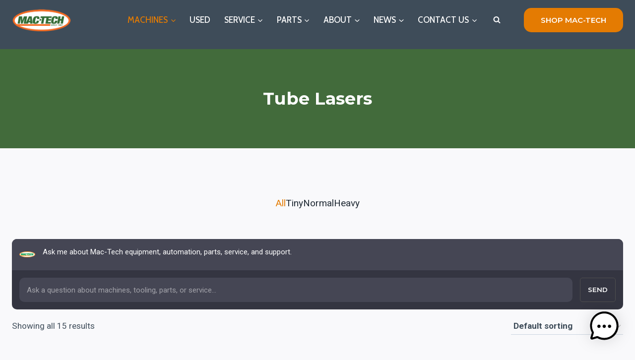

--- FILE ---
content_type: text/css
request_url: https://mac-tech.com/wp-content/plugins/mac-tech/mac-tech.css?ver=6.8.3
body_size: 1685
content:
/* Start Navigation Styling */
.main-navigation .primary-menu-container > ul li.menu-item > a {
    text-transform: uppercase;
}

.main-navigation .primary-menu-container > ul li.menu-item > a {
    font-size: 17px;
}
.header-navigation .header-menu-container ul#primary-menu > li > ul > li.menu-item > a {
    font-size: 16px;
}
/* End Navigation Styling */

/* Begin product page styling */
.woocommerce div.product div.summary {
    margin: 0;
}
.woocommerce div.product .product_title {
    font-size: 36px;
    font-weight: 600;
    line-height: 1.4em;
    margin-top: 0;
    padding: 0;
}
.woocommerce div.product .product_meta>span {
    font-weight: bold;
    color: var(--global-palette4);
}
.woocommerce div.product .product_meta>span a {
    font-weight: normal;
    text-decoration: none;
}
.woocommerce div.product .product_meta>span a:hover {
    text-decoration: underline;
}

.woocommerce div.product h2.heading-title {
    display: block;
    clear: both;
    text-align: center;
    line-height: 1em;
}
.woocommerce div.product h2.heading-title span {
    display: block;
    text-align: center;
    margin: 0;
    padding: 0;
    line-height: 1em;
}
.woocommerce div.product h2.heading-title span.title-text.pp-primary-title {
    color: var(--global-palette1);
    font-size: 25px;
}
.woocommerce div.product h2.heading-title span.title-text.pp-secondary-title {
    font-size: 18px;
    font-weight: 400;
    border-bottom: 4px solid var(--global-palette1);
    padding-bottom: 10px;
    display: inline-block;
    margin-bottom: 20px
}
.woocommerce .woocommerce-product-details__short-description {
    margin-bottom: 1em;
}

.woocommerce div.product .row.video-section {
    --bs-gutter-x: 1.5rem;
    --bs-gutter-y: 0;
    display: flex;
	justify-content: center;
    flex-wrap: wrap;
    margin-top: calc(-1* var(--bs-gutter-y));
    margin-right: calc(-.5* var(--bs-gutter-x));
    margin-left: calc(-.5* var(--bs-gutter-x));
}
.woocommerce div.product .row.video-section>* {
    flex-shrink: 0;
    width: 100%;
    max-width: 100%;
    padding-right: calc(var(--bs-gutter-x)* .5);
    padding-left: calc(var(--bs-gutter-x)* .5);
    margin-top: var(--bs-gutter-y);
}
@media (min-width: 768px) {
    .woocommerce div.product .row.video-section .col-md-6 {
        flex: 0 0 auto;
        width: 50%;
    }
}
.woocommerce div.product .row.video-section {
    background: transparent;
    padding: 30px 15px 30px;
    border: 1px solid var(--global-palette1);
    margin-bottom: 3em;
    position: relative;
    text-align: center;
}
.woocommerce div.product .row.video-section iframe {
    max-width: 100%;
    height: auto;
    min-height: 280px;
    border: 0;
}

.woocommerce div.product #accordion-container {
    margin-bottom: 3em;
	border-bottom: 1px solid #e0e0e0;
}
.woocommerce div.product .accordion-item {
    border: none;
}
.woocommerce div.product .accordion-header {
    background: var(--global-palette1);
    color: #fff;
    padding: 16px;
    height: auto !important;
    line-height: 1.2em;
    min-height: 50px;
}
.woocommerce div.product .accordion-item-active .accordion-header {
    background: rgba(62,76,89,0.91);
}
.woocommerce div.product .accordion-header h2 {
	font-family: var(--global-heading-font-family);
	font-weight: bold;
}
.woocommerce div.product .accordion-header h1 {
    color: #fff;
    text-transform: uppercase;
    font-weight: normal;
}
.woocommerce div.product .accordion-header .accordion-header-icon,
.woocommerce div.product .accordion-item-active .accordion-header .accordion-header-icon {
    color: #fff;
}
.woocommerce div.product .accordion-item-active .accordion-header h1 {
    color: var(--global-palette3);
}
.woocommerce div.product .accordion-content h2 {
    text-transform: uppercase;
    font-weight: normal;
}
.woocommerce div.product .accordion-content h3 {
    text-transform: uppercase;
    font-weight: bold;
    color: var(--global-palette1);
    font-size: 20px;
}

.woocommerce div.product section.related.products {
    margin-top: 3em;
}
.woocommerce div.product section.related.products > h2 {
    text-transform: uppercase;
}
/*
section.related.products > ul {
    --bs-gutter-x: 1.5rem;
    --bs-gutter-y: 0;
    display: flex;
    flex-wrap: wrap;
    margin-top: calc(-1* var(--bs-gutter-y));
    margin-right: calc(-.5* var(--bs-gutter-x));
    margin-left: calc(-.5* var(--bs-gutter-x));
}

@media (min-width: 576px) {
    section.related.products > ul li {
        flex: 0 0 auto;
        width: 50%;
    }
}
@media (min-width: 768px) {
    section.related.products > ul li {
        flex: 0 0 auto;
        width: 33.33333333%;
    }
}
*/
/* End product page styling */

/* Begin footer */
#colophon .footer-navigation .footer-menu-container > ul {
	display: block;
}
#colophon .footer-navigation .footer-menu-container > ul > li > a {
    padding: 0;
}
/* End footer */

/* Gravity forms styling */
.gform-theme.gform-theme--framework.gform_wrapper .button:where(:not(.gform-theme-no-framework):not(.gform-theme__disable):not(.gform-theme__disable *):not(.gform-theme__disable-framework):not(.gform-theme__disable-framework *)), .gform-theme.gform-theme--framework.gform_wrapper .gform-theme-button:where(:not(.gform-theme-no-framework):not(.gform-theme__disable):not(.gform-theme__disable *):not(.gform-theme__disable-framework):not(.gform-theme__disable-framework *)), .gform-theme.gform-theme--framework.gform_wrapper :where(:not(.mce-splitbtn))>button:not([id*=mceu_]):not(.mce-open):where(:not(.gform-theme-no-framework):not(.gform-theme__disable):not(.gform-theme__disable *):not(.gform-theme__disable-framework):not(.gform-theme__disable-framework *)), .gform-theme.gform-theme--framework.gform_wrapper button.button:where(:not(.gform-theme-no-framework):not(.gform-theme__disable):not(.gform-theme__disable *):not(.gform-theme__disable-framework):not(.gform-theme__disable-framework *)), .gform-theme.gform-theme--framework.gform_wrapper input:is([type=submit],[type=button],[type=reset]).button:where(:not(.gform-theme-no-framework):not(.gform-theme__disable):not(.gform-theme__disable *):not(.gform-theme__disable-framework):not(.gform-theme__disable-framework *)), .gform-theme.gform-theme--framework.gform_wrapper input:is([type=submit],[type=button],[type=reset]):where(:not(.gform-theme-no-framework):not(.gform-theme__disable):not(.gform-theme__disable *):not(.gform-theme__disable-framework):not(.gform-theme__disable-framework *)), .gform-theme.gform-theme--framework.gform_wrapper input[type=submit].button.gform_button:where(:not(.gform-theme-no-framework):not(.gform-theme__disable):not(.gform-theme__disable *):not(.gform-theme__disable-framework):not(.gform-theme__disable-framework *)) {
    background-color: var(--global-palette-btn-bg) !important;
    border-radius: 15px !important;
    color: var(--global-palette-btn) !important;
}
.gform-theme.gform-theme--framework.gform_wrapper .button:where(:not(.gform-theme-no-framework):not(.gform-theme__disable):not(.gform-theme__disable *):not(.gform-theme__disable-framework):not(.gform-theme__disable-framework *)):hover, .gform-theme.gform-theme--framework.gform_wrapper .gform-theme-button:where(:not(.gform-theme-no-framework):not(.gform-theme__disable):not(.gform-theme__disable *):not(.gform-theme__disable-framework):not(.gform-theme__disable-framework *)):hover, .gform-theme.gform-theme--framework.gform_wrapper :where(:not(.mce-splitbtn))>button:not([id*=mceu_]):not(.mce-open):where(:not(.gform-theme-no-framework):not(.gform-theme__disable):not(.gform-theme__disable *):not(.gform-theme__disable-framework):not(.gform-theme__disable-framework *)):hover, .gform-theme.gform-theme--framework.gform_wrapper button.button:where(:not(.gform-theme-no-framework):not(.gform-theme__disable):not(.gform-theme__disable *):not(.gform-theme__disable-framework):not(.gform-theme__disable-framework *)):hover, .gform-theme.gform-theme--framework.gform_wrapper input:is([type=submit],[type=button],[type=reset]).button:where(:not(.gform-theme-no-framework):not(.gform-theme__disable):not(.gform-theme__disable *):not(.gform-theme__disable-framework):not(.gform-theme__disable-framework *)):hover, .gform-theme.gform-theme--framework.gform_wrapper input:is([type=submit],[type=button],[type=reset]):where(:not(.gform-theme-no-framework):not(.gform-theme__disable):not(.gform-theme__disable *):not(.gform-theme__disable-framework):not(.gform-theme__disable-framework *)):hover, .gform-theme.gform-theme--framework.gform_wrapper input[type=submit].button.gform_button:where(:not(.gform-theme-no-framework):not(.gform-theme__disable):not(.gform-theme__disable *):not(.gform-theme__disable-framework):not(.gform-theme__disable-framework *)):hover {
    background-color: var(--global-palette-btn-bg-hover) !important;
    color: var(--global-palette-btn-hover) !important;
}
/* Gravity forms styling */

/* Start Related products styling */
ul.products.grid-cols {
    display: flex;
	flex-direction: row;
    flex-wrap: wrap;
	--mactech-product-column-gap: 12px;
	column-gap: var(--mactech-product-column-gap);
	row-gap: 24px;
}
ul.products.grid-cols li {
	display: flex;
    flex-grow: 1;
    flex-basis: 0;
	--mactech-product-calculated-column-width: 100%;
	flex-basis: var(--mactech-product-calculated-column-width);
    max-width: var(--mactech-product-calculated-column-width);
    flex-direction: column;
	background-color: #ffffff00;
}
@media (min-width: 600px) {
	ul.products.grid-cols li {
		--mactech-product-calculated-column-width: calc(100% / 2 - var(--mactech-product-column-gap) + (var(--mactech-product-column-gap) / 2));
	}
}
@media (min-width: 900px) {
	ul.products.grid-cols li {
		--mactech-product-calculated-column-width: calc(100% / 3 - var(--mactech-product-column-gap) + (var(--mactech-product-column-gap) / 3));
	}
}

ul.products.grid-cols li a.woocommerce-loop-image-link {
    border: 1px solid #cdcdcd;
    box-shadow: 1px 1px 4px 0px #cdcdcd;
    margin: 5px 5px 10px;
    height: 200px;
    /* width: 100%; */
}
ul.products.grid-cols li a.woocommerce-loop-image-link img {
    object-fit: cover;
    width: 100%;
    max-width: initial;
    height: 100%;
}
ul.products.grid-cols li div.product-details {

    border: 2px solid var(--global-palette1);
    text-align: center;
    padding: 0;
}
.woocommerce ul.products.woo-archive-action-on-hover li.product:hover .entry-content-wrap,
.woocommerce ul.products.woo-archive-action-on-hover li.product:focus-within .entry-content-wrap{
    transform: none;
}
ul.products.grid-cols li.product .entry-content-wrap {
    padding: .1em;
    margin: 0 5px;
	flex-grow: 1;
}
ul.products.grid-cols li div.product-details h2 {
    color: var(--global-palette7);
    text-transform: uppercase;
	padding: 0 !important;
	height: 100%;
    width: 100%;
    display: table;

}
ul.products.grid-cols li div.product-details h2 a {
	padding: .5em 0;
	vertical-align: middle;
    display: table-cell;
    text-align: center;

}
ul.products.grid-cols li div.product-details product-action-wrap,
.woocommerce ul.products.woo-archive-action-on-hover li.product:hover .product-action-wrap,
.woocommerce ul.products.woo-archive-action-on-hover li.product:focus-within .product-action-wrap {
    display: none;
}
/* End Related products styling */

/* Start category tag cloud */
body ul.all-pro-cat {
    display: flex;
    flex-wrap: wrap;
    gap: 10px 20px;
    max-width: 800px;
    margin: 0 auto 3em;
    justify-content: center;
}
body ul.all-pro-cat li {
	list-style-type: none;
}
ul.all-pro-cat li a {
    color: var(--global-palette3);
	text-decoration: none;
}
body ul.all-pro-cat li.active a,
body ul.all-pro-cat li a:hover {
    color: var(--global-palette1);
}
/* End category tag cloud */

--- FILE ---
content_type: application/javascript; charset=UTF-8
request_url: https://mac-tech.com/cdn-cgi/challenge-platform/scripts/jsd/main.js
body_size: 8681
content:
window._cf_chl_opt={AKGCx8:'b'};~function(o6,Wa,Wq,WC,Wd,WS,WE,Wz,o0,o2){o6=T,function(R,Y,ov,o5,W,o){for(ov={R:388,Y:611,W:573,o:631,J:594,c:606,M:461,D:634},o5=T,W=R();!![];)try{if(o=parseInt(o5(ov.R))/1+parseInt(o5(ov.Y))/2+-parseInt(o5(ov.W))/3+-parseInt(o5(ov.o))/4+parseInt(o5(ov.J))/5+-parseInt(o5(ov.c))/6+-parseInt(o5(ov.M))/7*(-parseInt(o5(ov.D))/8),o===Y)break;else W.push(W.shift())}catch(J){W.push(W.shift())}}(g,674968),Wa=this||self,Wq=Wa[o6(443)],WC=null,Wd=WX(),WS={},WS[o6(427)]='o',WS[o6(474)]='s',WS[o6(619)]='u',WS[o6(412)]='z',WS[o6(587)]='n',WS[o6(472)]='I',WS[o6(385)]='b',WE=WS,Wa[o6(465)]=function(R,Y,W,o,JU,Jy,JV,oh,J,D,L,A,G,h,Z){if(JU={R:537,Y:613,W:467,o:515,J:438,c:622,M:564,D:455,L:428,A:455,G:571,h:538,Z:464,I:605,x:470,N:483,b:414,V:630,y:510,U:384,F:509},Jy={R:415,Y:464,W:562,o:514},JV={R:612,Y:390,W:497,o:618},oh=o6,J={'vnoWf':function(I,N){return I+N},'FOsSE':function(I){return I()},'SKIbr':function(I,x){return I(x)},'ZTEpH':oh(JU.R),'MRJet':function(I,N){return I===N},'rbcLY':oh(JU.Y),'NnwhV':function(I,x,N){return I(x,N)},'PKzWu':function(I,N){return I+N}},null===Y||void 0===Y)return o;for(D=J[oh(JU.W)](WK,Y),R[oh(JU.o)][oh(JU.J)]&&(D=D[oh(JU.c)](R[oh(JU.o)][oh(JU.J)](Y))),D=R[oh(JU.M)][oh(JU.D)]&&R[oh(JU.L)]?R[oh(JU.M)][oh(JU.A)](new R[(oh(JU.L))](D)):function(I,oZ,x){for(oZ=oh,I[oZ(Jy.R)](),x=0;x<I[oZ(Jy.Y)];I[x]===I[x+1]?I[oZ(Jy.W)](J[oZ(Jy.o)](x,1),1):x+=1);return I}(D),L='nAsAaAb'.split('A'),L=L[oh(JU.G)][oh(JU.h)](L),A=0;A<D[oh(JU.Z)];J[oh(JU.I)]!==oh(JU.x)?(G=D[A],h=Wi(R,Y,G),L(h))?(Z=J[oh(JU.N)]('s',h)&&!R[oh(JU.b)](Y[G]),J[oh(JU.N)](J[oh(JU.V)],W+G)?M(W+G,h):Z||J[oh(JU.y)](M,J[oh(JU.U)](W,G),Y[G])):J[oh(JU.y)](M,W+G,h):J[oh(JU.F)](Y),A++);return o;function M(I,x,ou){ou=oh,Object[ou(JV.R)][ou(JV.Y)][ou(JV.W)](o,x)||(o[x]=[]),o[x][ou(JV.o)](I)}},Wz=o6(593)[o6(585)](';'),o0=Wz[o6(571)][o6(538)](Wz),Wa[o6(425)]=function(Y,W,Ja,Js,oI,o,J,M,D,L,A){for(Ja={R:632,Y:603,W:457,o:607,J:431,c:462,M:492,D:464,L:554,A:464,G:450,h:618,Z:409,I:565},Js={R:632,Y:456,W:512,o:394,J:444,c:444},oI=o6,o={},o[oI(Ja.R)]=function(G,h){return G!==h},o[oI(Ja.Y)]=function(G,h){return G<h},o[oI(Ja.W)]=oI(Ja.o),o[oI(Ja.J)]=function(G,h){return h===G},o[oI(Ja.c)]=function(G,h){return G+h},J=o,M=Object[oI(Ja.M)](W),D=0;J[oI(Ja.Y)](D,M[oI(Ja.D)]);D++)if(J[oI(Ja.R)](J[oI(Ja.W)],oI(Ja.L))){if(L=M[D],'f'===L&&(L='N'),Y[L]){for(A=0;A<W[M[D]][oI(Ja.A)];J[oI(Ja.J)](-1,Y[L][oI(Ja.G)](W[M[D]][A]))&&(o0(W[M[D]][A])||Y[L][oI(Ja.h)](J[oI(Ja.c)]('o.',W[M[D]][A]))),A++);}else Y[L]=W[M[D]][oI(Ja.Z)](function(G,ox){if(ox=oI,J[ox(Js.R)](ox(Js.Y),ox(Js.W)))return'o.'+G;else if(ox(Js.o)==typeof W[ox(Js.J)])return J[ox(Js.c)](function(){}),'p'})}else return o&&J[oI(Ja.I)]?M[oI(Ja.I)]():''},o2=function(cN,cx,cI,cZ,cu,cA,cL,ob,Y,W,o,J){return cN={R:617,Y:602,W:435,o:488,J:489,c:600,M:433},cx={R:580,Y:524,W:574,o:475,J:579,c:386,M:580,D:473,L:439,A:618,G:518,h:580,Z:597,I:448,x:392,N:496,b:477,V:479,y:580,U:563,F:448,j:541,Q:389,l:580,H:588,s:405,a:618,C:405,v:582,k:580},cI={R:501,Y:553,W:502,o:464,J:534},cZ={R:522,Y:526,W:508},cu={R:435,Y:557,W:464,o:405,J:612,c:390,M:497,D:612,L:625,A:469,G:469,h:391,Z:437,I:591,x:591,N:612,b:478,V:508,y:624,U:618,F:545,j:568,Q:604,l:595,H:618,s:568,a:542,C:618,v:496,k:508,e:518,O:569,n:589,m:440,f:580,X:612,d:390,B:497,S:570,E:422,P:508,i:386,K:542,z:508,g0:440,g1:618,g2:539,g3:544,g4:618,g5:579,g6:508,g7:421,g8:404,g9:582,gg:618,gT:580,gR:479,gY:508,gW:421,go:408,gJ:529,gc:525,gM:502,gD:635,gp:618,gw:389},cA={R:471,Y:424},cL={R:578,Y:617,W:466,o:453,J:610,c:387,M:592,D:609,L:519,A:540,G:486,h:395,Z:487,I:596,x:460,N:417,b:584,V:531,y:387,U:485,F:463,j:446,Q:576,l:398,H:505,s:627,a:433,C:623,v:405},ob=o6,Y={'VAnRx':ob(cN.R),'bLnsR':function(c,M){return c+M},'mqprh':ob(cN.Y),'QGqNU':function(c,M){return c<M},'kMoQX':function(c,M){return M==c},'GVbCl':function(c,M){return c|M},'kMIgb':function(c,M){return M&c},'mpTYs':function(c,M){return c(M)},'NPJSd':ob(cN.W),'eCTDI':function(c,M){return c!==M},'pqKur':ob(cN.o),'ZwTxr':function(c,M){return c>M},'JrxQL':function(c,M){return M==c},'BbTUw':function(c,M){return c|M},'xVfyT':function(c,M){return c<<M},'LEsBQ':function(c,M){return c-M},'PqTtT':function(c,M){return c(M)},'nBuaq':function(c,M){return c>M},'EcFQu':function(c,M){return M|c},'SNueb':function(c,M){return c&M},'lSKZA':function(c,M){return c-M},'ZUmRt':ob(cN.J),'DrfdF':function(c,M){return c<M},'oGODd':function(c,M){return c<<M},'zWZZc':function(c,M){return c==M},'FGSBz':function(c,M){return c(M)},'aTkoB':function(c,M){return c<<M},'MDcMl':function(c,M){return c==M},'dZdPt':function(c,M){return c<<M},'LWEXO':function(c,M){return c(M)},'DNqWj':function(c,M){return M==c},'pqcuo':function(c,M){return c<<M},'IcGJT':function(c,M){return M!=c},'nUGRP':function(c,M){return c&M},'wgztg':function(c,M){return c==M},'VkYsh':function(c,M){return c!=M},'KJELK':function(c,M){return c(M)},'uCHUh':function(c,M){return M!=c},'LhuIh':function(c,M){return M*c},'SiCFm':function(c,M){return c!=M},'byvrQ':function(c,M){return c*M},'ZszUD':function(c,M){return c!=M},'HAQrh':function(c,M){return c-M},'rUirT':function(c,M){return M===c}},W=String[ob(cN.c)],o={'h':function(c,cw,oy,M){return cw={R:583},oy=ob,M={'tHbsN':function(D,L,oV){return oV=T,Y[oV(cw.R)](D,L)},'bJyAc':oy(cA.R),'weIFe':Y[oy(cA.Y)]},c==null?'':o.g(c,6,function(D,oU,A,G,h,Z,I,x){if(oU=oy,Y[oU(cL.R)]!==oU(cL.Y))A=G[oU(cL.W)],G=M[oU(cL.o)](oU(cL.J)+h[oU(cL.c)][oU(cL.M)]+M[oU(cL.D)],A.r)+oU(cL.L),h=new Z[(oU(cL.A))](),h[oU(cL.G)](oU(cL.h),G),h[oU(cL.Z)]=2500,h[oU(cL.I)]=function(){},Z={},Z[oU(cL.x)]=I[oU(cL.c)][oU(cL.x)],Z[oU(cL.N)]=x[oU(cL.c)][oU(cL.N)],Z[oU(cL.b)]=N[oU(cL.c)][oU(cL.b)],Z[oU(cL.V)]=b[oU(cL.y)][oU(cL.U)],Z[oU(cL.F)]=V,I=Z,x={},x[oU(cL.j)]=U,x[oU(cL.Q)]=I,x[oU(cL.l)]=M[oU(cL.H)],h[oU(cL.s)](y[oU(cL.a)](x));else return oU(cL.C)[oU(cL.v)](D)})},'g':function(M,D,L,ch,oF,A,G,Z,I,x,N,V,y,U,F,j,B,Q,H,X,S,s){if(ch={R:480,Y:391,W:591},oF=ob,oF(cu.R)!==Y[oF(cu.Y)])return null;else{if(null==M)return'';for(G={},Z={},I='',x=2,N=3,V=2,y=[],U=0,F=0,j=0;j<M[oF(cu.W)];j+=1)if(Q=M[oF(cu.o)](j),Object[oF(cu.J)][oF(cu.c)][oF(cu.M)](G,Q)||(G[Q]=N++,Z[Q]=!0),H=I+Q,Object[oF(cu.D)][oF(cu.c)][oF(cu.M)](G,H))I=H;else if(Y[oF(cu.L)](Y[oF(cu.A)],Y[oF(cu.G)]))X={},X[oF(cu.h)]=oF(cu.Z),B=X,S=A[oF(cu.I)]||function(){},M[oF(cu.x)]=function(oj){oj=oF,S(),S[oj(ch.R)]!==B[oj(ch.Y)]&&(I[oj(ch.W)]=S,x())};else{if(Object[oF(cu.N)][oF(cu.c)][oF(cu.M)](Z,I)){if(Y[oF(cu.b)](256,I[oF(cu.V)](0))){for(A=0;A<V;U<<=1,Y[oF(cu.y)](F,D-1)?(F=0,y[oF(cu.U)](L(U)),U=0):F++,A++);for(s=I[oF(cu.V)](0),A=0;8>A;U=Y[oF(cu.F)](Y[oF(cu.j)](U,1),Y[oF(cu.Q)](s,1)),Y[oF(cu.l)](F,D-1)?(F=0,y[oF(cu.H)](L(U)),U=0):F++,s>>=1,A++);}else{for(s=1,A=0;A<V;U=Y[oF(cu.s)](U,1)|s,F==Y[oF(cu.a)](D,1)?(F=0,y[oF(cu.C)](Y[oF(cu.v)](L,U)),U=0):F++,s=0,A++);for(s=I[oF(cu.k)](0),A=0;Y[oF(cu.e)](16,A);U=Y[oF(cu.O)](Y[oF(cu.j)](U,1),Y[oF(cu.n)](s,1)),F==Y[oF(cu.m)](D,1)?(F=0,y[oF(cu.C)](L(U)),U=0):F++,s>>=1,A++);}x--,x==0&&(x=Math[oF(cu.f)](2,V),V++),delete Z[I]}else for(s=G[I],A=0;A<V;U=U<<1|s&1.24,F==D-1?(F=0,y[oF(cu.U)](L(U)),U=0):F++,s>>=1,A++);I=(x--,x==0&&(x=Math[oF(cu.f)](2,V),V++),G[H]=N++,String(Q))}if(''!==I){if(Object[oF(cu.X)][oF(cu.d)][oF(cu.B)](Z,I)){if(oF(cu.S)!==Y[oF(cu.E)]){if(256>I[oF(cu.P)](0)){for(A=0;Y[oF(cu.i)](A,V);U<<=1,F==Y[oF(cu.K)](D,1)?(F=0,y[oF(cu.U)](L(U)),U=0):F++,A++);for(s=I[oF(cu.z)](0),A=0;8>A;U=U<<1|1&s,F==Y[oF(cu.g0)](D,1)?(F=0,y[oF(cu.g1)](L(U)),U=0):F++,s>>=1,A++);}else{for(s=1,A=0;A<V;U=Y[oF(cu.g2)](U,1)|s,Y[oF(cu.g3)](F,D-1)?(F=0,y[oF(cu.g4)](Y[oF(cu.g5)](L,U)),U=0):F++,s=0,A++);for(s=I[oF(cu.g6)](0),A=0;16>A;U=Y[oF(cu.g7)](Y[oF(cu.g8)](U,1),1.07&s),Y[oF(cu.g9)](F,D-1)?(F=0,y[oF(cu.gg)](L(U)),U=0):F++,s>>=1,A++);}x--,0==x&&(x=Math[oF(cu.gT)](2,V),V++),delete Z[I]}else{for(C=0;Y[oF(cu.gR)](W,j);O<<=1,Y[oF(cu.l)](x,Q-1)?(y=0,X[oF(cu.U)](B(B)),S=0):E++,V++);for(B=P[oF(cu.gY)](0),i=0;8>K;g0=Y[oF(cu.gW)](g1<<1.93,Y[oF(cu.Q)](B,1)),g3-1==g2?(g4=0,g5[oF(cu.C)](Y[oF(cu.go)](g6,g7)),g8=0):g9++,B>>=1,z++);}}else for(s=G[I],A=0;A<V;U=Y[oF(cu.gJ)](U,1)|1&s,F==D-1?(F=0,y[oF(cu.g1)](Y[oF(cu.gc)](L,U)),U=0):F++,s>>=1,A++);x--,Y[oF(cu.gM)](0,x)&&V++}for(s=2,A=0;A<V;U=Y[oF(cu.gD)](U,1)|1&s,F==D-1?(F=0,y[oF(cu.gp)](L(U)),U=0):F++,s>>=1,A++);for(;;)if(U<<=1,F==Y[oF(cu.a)](D,1)){y[oF(cu.gp)](L(U));break}else F++;return y[oF(cu.gw)]('')}},'j':function(c,oQ){return oQ=ob,oQ(cI.R)!==oQ(cI.Y)?null==c?'':Y[oQ(cI.W)]('',c)?null:o.i(c[oQ(cI.o)],32768,function(M,ol){return ol=oQ,ol(cZ.R)!==ol(cZ.Y)?c[ol(cZ.W)](M):![]}):W[oQ(cI.J)]()<o},'i':function(M,D,L,oH,A,G,Z,I,x,N,V,y,U,F,j,Q,s,H){for(oH=ob,A=[],G=4,Z=4,I=3,x=[],y=L(0),U=D,F=1,N=0;3>N;A[N]=N,N+=1);for(j=0,Q=Math[oH(cx.R)](2,2),V=1;Y[oH(cx.Y)](V,Q);H=Y[oH(cx.W)](y,U),U>>=1,Y[oH(cx.o)](0,U)&&(U=D,y=L(F++)),j|=(0<H?1:0)*V,V<<=1);switch(j){case 0:for(j=0,Q=Math[oH(cx.R)](2,8),V=1;Q!=V;H=U&y,U>>=1,0==U&&(U=D,y=Y[oH(cx.J)](L,F++)),j|=(Y[oH(cx.c)](0,H)?1:0)*V,V<<=1);s=W(j);break;case 1:for(j=0,Q=Math[oH(cx.M)](2,16),V=1;Y[oH(cx.D)](V,Q);H=U&y,U>>=1,0==U&&(U=D,y=Y[oH(cx.L)](L,F++)),j|=V*(0<H?1:0),V<<=1);s=W(j);break;case 2:return''}for(N=A[3]=s,x[oH(cx.A)](s);;){if(Y[oH(cx.G)](F,M))return'';for(j=0,Q=Math[oH(cx.h)](2,I),V=1;Y[oH(cx.Z)](V,Q);H=U&y,U>>=1,U==0&&(U=D,y=L(F++)),j|=Y[oH(cx.I)](0<H?1:0,V),V<<=1);switch(s=j){case 0:for(j=0,Q=Math[oH(cx.h)](2,8),V=1;Y[oH(cx.x)](V,Q);H=U&y,U>>=1,U==0&&(U=D,y=Y[oH(cx.N)](L,F++)),j|=Y[oH(cx.b)](Y[oH(cx.V)](0,H)?1:0,V),V<<=1);A[Z++]=W(j),s=Z-1,G--;break;case 1:for(j=0,Q=Math[oH(cx.y)](2,16),V=1;Y[oH(cx.U)](V,Q);H=U&y,U>>=1,0==U&&(U=D,y=L(F++)),j|=Y[oH(cx.F)](0<H?1:0,V),V<<=1);A[Z++]=W(j),s=Y[oH(cx.j)](Z,1),G--;break;case 2:return x[oH(cx.Q)]('')}if(0==G&&(G=Math[oH(cx.l)](2,I),I++),A[s])s=A[s];else if(Y[oH(cx.H)](s,Z))s=N+N[oH(cx.s)](0);else return null;x[oH(cx.a)](s),A[Z++]=N+s[oH(cx.C)](0),G--,N=s,Y[oH(cx.v)](0,G)&&(G=Math[oH(cx.k)](2,I),I++)}}},J={},J[ob(cN.M)]=o.h,J}(),o3();function o1(Jq,oN,o,J,c,M,D,L,A){J=(Jq={R:418,Y:411,W:490,o:535,J:590,c:551,M:432,D:418,L:517,A:521,G:615,h:628,Z:430,I:590,x:495,N:434,b:560},oN=o6,o={},o[oN(Jq.R)]=oN(Jq.Y),o[oN(Jq.W)]=oN(Jq.o),o[oN(Jq.J)]=oN(Jq.c),o);try{return c=Wq[oN(Jq.M)](J[oN(Jq.D)]),c[oN(Jq.L)]=J[oN(Jq.W)],c[oN(Jq.A)]='-1',Wq[oN(Jq.G)][oN(Jq.h)](c),M=c[oN(Jq.Z)],D={},D=pRIb1(M,M,'',D),D=pRIb1(M,M[J[oN(Jq.I)]]||M[oN(Jq.x)],'n.',D),D=pRIb1(M,c[oN(Jq.N)],'d.',D),Wq[oN(Jq.G)][oN(Jq.b)](c),L={},L.r=D,L.e=null,L}catch(G){return A={},A.r={},A.e=G,A}}function WP(Y,W,Jt,oL,o,J){return Jt={R:458,Y:458,W:599,o:612,J:500,c:497,M:450,D:493},oL=o6,o={},o[oL(Jt.R)]=function(c,M){return c instanceof M},J=o,J[oL(Jt.Y)](W,Y[oL(Jt.W)])&&0<Y[oL(Jt.W)][oL(Jt.o)][oL(Jt.J)][oL(Jt.c)](W)[oL(Jt.M)](oL(Jt.D))}function g(ck){return ck='/invisible/jsd,href,tabIndex,IEaLz,api,IcGJT,LWEXO,fzFIG,NccSC,RJdsn,dZdPt,SzKrP,pkLOA2,GwxCO,event,random,display: none,vXtnw,vPhpp,bind,oGODd,XMLHttpRequest,HAQrh,LEsBQ,SdaTn,zWZZc,BbTUw,stringify,IESKG,parent,error,zPUzr,clientInformation,getPrototypeOf,WHhXx,sITJW,error on cf_chl_props,xnIaa,NPJSd,location,tYtsG,removeChild,ItTmp,splice,ZszUD,Array,randomUUID,RKHIN,WIVYc,xVfyT,EcFQu,FlJxb,includes,jfaMD,350655RbaaJs,nUGRP,HDpRu,chctx,addEventListener,VAnRx,FGSBz,pow,cloudflare-invisible,MDcMl,bLnsR,LRmiB4,split,onerror,number,rUirT,SNueb,mDvfF,onreadystatechange,AKGCx8,_cf_chl_opt;JJgc4;PJAn2;kJOnV9;IWJi4;OHeaY1;DqMg0;FKmRv9;LpvFx1;cAdz2;PqBHf2;nFZCC5;ddwW5;pRIb1;rxvNi8;RrrrA2;erHi9,1420270fyyjlv,kMoQX,ontimeout,uCHUh,rHghU,Function,fromCharCode,XiFzb,jsd,bBkxU,kMIgb,ZTEpH,2187810jjShmu,PQaZk,CjzUk,bJyAc,/cdn-cgi/challenge-platform/h/,28136frRHfd,prototype,d.cookie,Vzloy,body,gOZmJ,VNaea,push,undefined,sGNTR,bwhmt,concat,nQhTOB6ZJ7dkmLpHyf1x$Gab9Vvw8l4RErcYI2qAtDPN0F-UMojsCK53ui+zegSXW,JrxQL,eCTDI,kLYvN,send,appendChild,TYlZ6,rbcLY,2627440UGUfGm,zGlZK,bhXbe,7705232MplDTI,pqcuo,PKzWu,boolean,DrfdF,_cf_chl_opt,552072ZfeKjJ,join,hasOwnProperty,sXmSW,SiCFm,oxCmW,function,POST,tKyEj,sid,source,xHcDs,AdeF3,hpImY,JjhuL,WHhwf,aTkoB,charAt,CpUEk,puULG,mpTYs,map,floor,iframe,symbol,vYsFV,isNaN,sort,fiFrX,SSTpq3,pVDko,success,detail,GVbCl,ZUmRt,/jsd/oneshot/d251aa49a8a3/0.31877916525441435:1769376517:aAI0NIoaVXp0P3lI0XTFb5WfkBZamEc_phapImRvmqg/,mqprh,rxvNi8,PyQng,object,Set,GnfJO,contentWindow,RIFtN,createElement,iOCUt,contentDocument,nyrMb,log,loading,getOwnPropertyNames,KJELK,lSKZA,hSOOZ,VfIdE,document,catch,mYFKL,errorInfoObject,status,LhuIh,now,indexOf,DpMUg,qVACd,tHbsN,http-code:,from,EsOmY,OrXHv,BzELP,XATeI,CnwA5,7fEfCEJ,WPuYT,JBxy9,length,pRIb1,__CF$cv$params,SKIbr,ukDuW,pqKur,HlbZN,/b/ov1/0.31877916525441435:1769376517:aAI0NIoaVXp0P3lI0XTFb5WfkBZamEc_phapImRvmqg/,bigint,VkYsh,string,wgztg,vBVad,byvrQ,ZwTxr,QGqNU,readyState,isArray,postMessage,MRJet,wmTZm,aUjz8,open,timeout,lzhdA,vKAxk,zOBzP,gNymn,keys,[native code],HBtjS,navigator,PqTtT,call,KhrkU,xhr-error,toString,FcWrz,DNqWj,VBKro,HJOQS,weIFe,BjuLT,onload,charCodeAt,FOsSE,NnwhV,nKJZV,AJtWB,LhJRF,vnoWf,Object,DOMContentLoaded,style,nBuaq'.split(','),g=function(){return ck},g()}function WB(J,c,Jp,ot,M,D,L,A,G,h,Z,I,x,N){if(Jp={R:402,Y:626,W:471,o:400,J:629,c:466,M:402,D:610,L:387,A:592,G:626,h:519,Z:540,I:486,x:395,N:487,b:596,V:460,y:387,U:417,F:387,j:584,Q:387,l:531,H:387,s:485,a:463,C:446,v:576,k:398,e:602,O:627,n:433},ot=o6,M={},M[ot(Jp.R)]=function(b,V){return b+V},M[ot(Jp.Y)]=ot(Jp.W),D=M,!Wr(0))return![];A=(L={},L[ot(Jp.o)]=J,L[ot(Jp.J)]=c,L);try{G=Wa[ot(Jp.c)],h=D[ot(Jp.M)](ot(Jp.D),Wa[ot(Jp.L)][ot(Jp.A)])+D[ot(Jp.G)]+G.r+ot(Jp.h),Z=new Wa[(ot(Jp.Z))](),Z[ot(Jp.I)](ot(Jp.x),h),Z[ot(Jp.N)]=2500,Z[ot(Jp.b)]=function(){},I={},I[ot(Jp.V)]=Wa[ot(Jp.y)][ot(Jp.V)],I[ot(Jp.U)]=Wa[ot(Jp.F)][ot(Jp.U)],I[ot(Jp.j)]=Wa[ot(Jp.Q)][ot(Jp.j)],I[ot(Jp.l)]=Wa[ot(Jp.H)][ot(Jp.s)],I[ot(Jp.a)]=Wd,x=I,N={},N[ot(Jp.C)]=A,N[ot(Jp.v)]=x,N[ot(Jp.k)]=ot(Jp.e),Z[ot(Jp.O)](o2[ot(Jp.n)](N))}catch(b){}}function WO(J1,J0,oT,R,Y){if(J1={R:413,Y:527,W:406,o:513,J:401},J0={R:567},oT=o6,R={'LhJRF':function(W){return W()},'WIVYc':function(W){return W()},'vYsFV':function(W,o){return W===o},'hpImY':function(W,o){return o*W}},Y=Wk(),R[oT(J1.R)](Y,null))return;WC=(WC&&(oT(J1.Y)===oT(J1.W)?R[oT(J1.o)](Y):clearTimeout(WC)),setTimeout(function(oR){oR=oT,R[oR(J0.R)](Wv)},R[oT(J1.J)](Y,1e3)))}function Wn(J4,oW,R,Y){return J4={R:466,Y:410,W:498},oW=o6,R={'KhrkU':function(W,o){return W(o)}},Y=Wa[oW(J4.R)],Math[oW(J4.Y)](+R[oW(J4.W)](atob,Y.t))}function Wf(R,Y,JJ,Jo,JW,JY,oJ,W,o,J,c){JJ={R:487,Y:614,W:395,o:466,J:436,c:387,M:540,D:486,L:633,A:610,G:592,h:423,Z:523,I:487,x:596,N:507,b:586,V:558,y:558,U:520,F:558,j:520,Q:523,l:627,H:433,s:546},Jo={R:499},JW={R:447,Y:536,W:419,o:476,J:506,c:403,M:454,D:447},JY={R:416,Y:550,W:407,o:608,J:532,c:399,M:464},oJ=o6,W={'zPUzr':function(M,D){return M!==D},'GwxCO':function(M,D){return M(D)},'xHcDs':oJ(JJ.R),'vXtnw':function(M,D){return M<D},'vBVad':oJ(JJ.Y),'WHhwf':function(M,D){return M+D},'bhXbe':oJ(JJ.W)},o=Wa[oJ(JJ.o)],console[oJ(JJ.J)](Wa[oJ(JJ.c)]),J=new Wa[(oJ(JJ.M))](),J[oJ(JJ.D)](W[oJ(JJ.L)],oJ(JJ.A)+Wa[oJ(JJ.c)][oJ(JJ.G)]+oJ(JJ.h)+o.r),o[oJ(JJ.Z)]&&(J[oJ(JJ.I)]=5e3,J[oJ(JJ.x)]=function(oc,M,D,JR){if(oc=oJ,M={},M[oc(JY.R)]=function(L,A){return L==A},D=M,W[oc(JY.Y)](oc(JY.W),oc(JY.o)))W[oc(JY.J)](Y,W[oc(JY.c)]);else return JR={R:508},D[oc(JY.R)](null,c)?'':M==''?null:D.i(L[oc(JY.M)],32768,function(Z,oM){return oM=oc,G[oM(JR.R)](Z)})}),J[oJ(JJ.N)]=function(oD){if(oD=oJ,J[oD(JW.R)]>=200&&W[oD(JW.Y)](J[oD(JW.R)],300))Y(oD(JW.W));else if(W[oD(JW.o)]===oD(JW.J))return'o.'+Y;else Y(W[oD(JW.c)](oD(JW.M),J[oD(JW.D)]))},J[oJ(JJ.b)]=function(op){op=oJ,Y(op(Jo.R))},c={'t':Wn(),'lhr':Wq[oJ(JJ.V)]&&Wq[oJ(JJ.y)][oJ(JJ.U)]?Wq[oJ(JJ.F)][oJ(JJ.j)]:'','api':o[oJ(JJ.Q)]?!![]:![],'c':We(),'payload':R},J[oJ(JJ.l)](o2[oJ(JJ.H)](JSON[oJ(JJ.s)](c)))}function T(R,Y,W,o){return R=R-384,W=g(),o=W[R],o}function WK(R,Jh,oG,Y){for(Jh={R:622,Y:492,W:552},oG=o6,Y=[];null!==R;Y=Y[oG(Jh.R)](Object[oG(Jh.Y)](R)),R=Object[oG(Jh.W)](R));return Y}function Wm(J6,oo,Y,W,o,J,c){return J6={R:572,Y:410,W:449,o:572},oo=o6,Y={},Y[oo(J6.R)]=function(M,D){return M-D},W=Y,o=3600,J=Wn(),c=Math[oo(J6.Y)](Date[oo(J6.W)]()/1e3),W[oo(J6.o)](c,J)>o?![]:!![]}function WX(Jc,ow){return Jc={R:565},ow=o6,crypto&&crypto[ow(Jc.R)]?crypto[ow(Jc.R)]():''}function Wk(oB,o9,Y,W,o,J){if(oB={R:530,Y:442,W:494,o:561,J:543,c:587,M:441,D:466,L:561,A:543,G:441,h:468,Z:528,I:618,x:508,N:442,b:494,V:618},o9=o6,Y={},Y[o9(oB.R)]=function(c,M){return c<<M},Y[o9(oB.Y)]=function(c,M){return c&M},Y[o9(oB.W)]=function(c,M){return c==M},Y[o9(oB.o)]=function(c,M){return c!==M},Y[o9(oB.J)]=o9(oB.c),Y[o9(oB.M)]=function(c,M){return M===c},W=Y,o=Wa[o9(oB.D)],!o)return null;if(J=o.i,W[o9(oB.L)](typeof J,W[o9(oB.A)])||J<30){if(W[o9(oB.G)](o9(oB.h),o9(oB.Z))){for(f=1,X=0;d<B;E=W[o9(oB.R)](P,1)|i,z-1==K?(g0=0,g1[o9(oB.I)](g2(g3)),g4=0):g5++,g6=0,S++);for(g7=g8[o9(oB.x)](0),g9=0;16>gg;gR=gY<<1.85|W[o9(oB.N)](gW,1),W[o9(oB.b)](go,gJ-1)?(gc=0,gM[o9(oB.V)](gD(gp)),gw=0):gt++,gL>>=1,gT++);}else return null}return J}function We(oE,og,R){return oE={R:547},og=o6,R={'IESKG':function(Y){return Y()}},R[og(oE.R)](Wk)!==null}function Wi(Y,W,o,JG,oA,J,M,D,L){M=(JG={R:429,Y:616,W:427,o:504,J:394,c:616,M:444,D:444,L:564,A:481,G:429},oA=o6,J={},J[oA(JG.R)]=function(A,G){return A==G},J[oA(JG.Y)]=oA(JG.W),J[oA(JG.o)]=oA(JG.J),J);try{D=W[o]}catch(A){return'i'}if(D==null)return D===void 0?'u':'x';if(M[oA(JG.R)](M[oA(JG.c)],typeof D))try{if(M[oA(JG.o)]==typeof D[oA(JG.M)])return D[oA(JG.D)](function(){}),'p'}catch(G){}return Y[oA(JG.L)][oA(JG.A)](D)?'a':D===Y[oA(JG.L)]?'D':D===!0?'T':D===!1?'F':(L=typeof D,M[oA(JG.G)](M[oA(JG.o)],L)?WP(Y,D)?'N':'f':WE[L]||'?')}function o4(o,J,cv,oC,c,M,D,L){if(cv={R:556,Y:396,W:452,o:493,J:620,c:451,M:419,D:559,L:621,A:581,G:523,h:620,Z:451,I:511,x:459,N:398,b:397,V:533,y:548,U:482,F:599,j:396,Q:612,l:500,H:497,s:450,a:452,C:398,v:397,k:533,e:549,O:420,n:482},oC=o6,c={},c[oC(cv.R)]=function(A,G){return A instanceof G},c[oC(cv.Y)]=function(A,G){return A<G},c[oC(cv.W)]=oC(cv.o),c[oC(cv.J)]=function(A,G){return G===A},c[oC(cv.c)]=oC(cv.M),c[oC(cv.D)]=function(A,G){return G!==A},c[oC(cv.L)]=oC(cv.A),M=c,!o[oC(cv.G)])return;if(M[oC(cv.h)](J,M[oC(cv.Z)])){if(M[oC(cv.D)](oC(cv.I),oC(cv.x)))D={},D[oC(cv.N)]=M[oC(cv.L)],D[oC(cv.b)]=o.r,D[oC(cv.V)]=oC(cv.M),Wa[oC(cv.y)][oC(cv.U)](D,'*');else return M[oC(cv.R)](J,c[oC(cv.F)])&&M[oC(cv.j)](0,M[oC(cv.F)][oC(cv.Q)][oC(cv.l)][oC(cv.H)](D)[oC(cv.s)](M[oC(cv.a)]))}else L={},L[oC(cv.C)]=M[oC(cv.L)],L[oC(cv.v)]=o.r,L[oC(cv.k)]=oC(cv.e),L[oC(cv.O)]=J,Wa[oC(cv.y)][oC(cv.n)](L,'*')}function o3(cH,cl,os,R,Y,W,o,J){if(cH={R:601,Y:437,W:466,o:393,J:503,c:480,M:426,D:393,L:577,A:516,G:591,h:591},cl={R:480,Y:437,W:591},os=o6,R={'gNymn':function(c,M){return M!==c},'mYFKL':os(cH.R),'HDpRu':function(c,M,D){return c(M,D)},'oxCmW':function(c){return c()},'VBKro':function(c,M){return M!==c},'PyQng':os(cH.Y)},Y=Wa[os(cH.W)],!Y)return;if(!R[os(cH.o)](Wm))return;(W=![],o=function(cF){if(cF={R:491,Y:445,W:601,o:623,J:405,c:575},!W){if(W=!![],!Wm())return;Wv(function(c,oa){if(oa=T,R[oa(cF.R)](R[oa(cF.Y)],oa(cF.W)))return oa(cF.o)[oa(cF.J)](Y);else R[oa(cF.c)](o4,Y,c)})}},R[os(cH.J)](Wq[os(cH.c)],R[os(cH.M)]))?R[os(cH.D)](o):Wa[os(cH.L)]?Wq[os(cH.L)](os(cH.A),o):(J=Wq[os(cH.G)]||function(){},Wq[os(cH.h)]=function(oq){oq=os,J(),Wq[oq(cl.R)]!==oq(cl.Y)&&(Wq[oq(cl.W)]=J,o())})}function Wv(R,or,oO,o7,Y,W){or={R:555,Y:566,W:598},oO={R:394,Y:484},o7=o6,Y={'wmTZm':function(o){return o()},'RKHIN':function(o,J,c){return o(J,c)},'rHghU':o7(or.R)},W=o1(),Y[o7(or.Y)](Wf,W.r,function(o,o8){o8=o7,typeof R===o8(oO.R)&&R(o),Y[o8(oO.Y)](WO)}),W.e&&WB(Y[o7(or.W)],W.e)}function Wr(R,J2,oY){return J2={R:534},oY=o6,Math[oY(J2.R)]()<R}}()